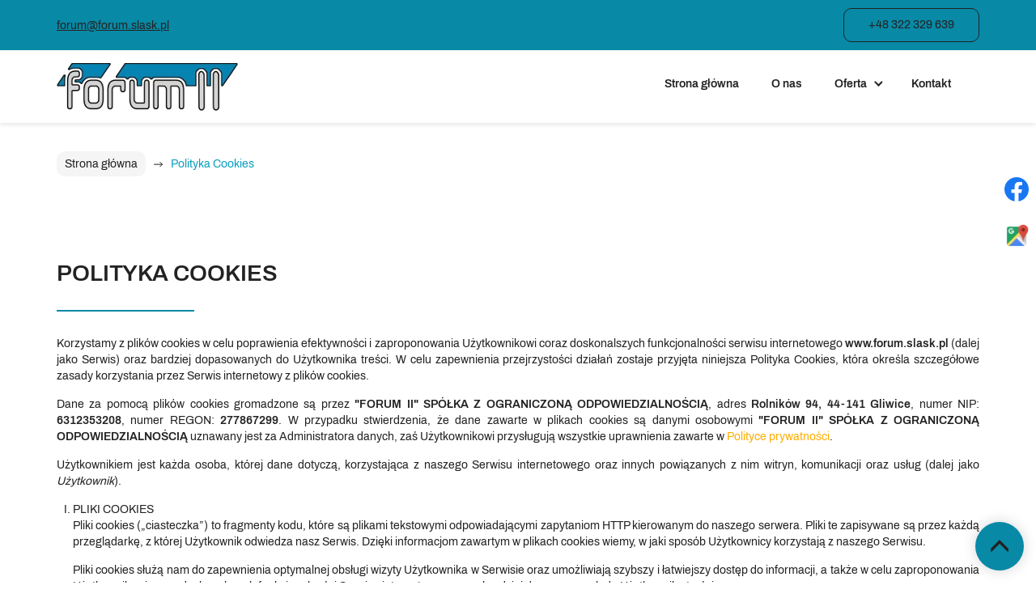

--- FILE ---
content_type: text/html; charset=utf-8
request_url: https://forum.slask.pl/polityka-cookies
body_size: 8878
content:
<!DOCTYPE html>
<html lang="pl-PL" itemscope itemtype="https://schema.org/WebPage">
<head>
<meta http-equiv="X-UA-Compatible" content="IE=edge">
<meta name="viewport" content="width=device-width, initial-scale=1">
<meta name="SKYPE_TOOLBAR" content="SKYPE_TOOLBAR_PARSER_COMPATIBLE">
<meta charset="utf-8">
	<meta name="robots" content="noindex, follow">
	<meta name="twitter:card" content="summary">
	<meta name="twitter:title" content="Hurtownia płyt i akcesoriów meblowych Forum II – Gliwice">
	<meta name="twitter:description" content="Zapraszamy do współpracy z hurtownią płyt i akcesoriów meblowych Forum II z Gliwic. W naszej ofercie znajdziesz wysokojakościowe płyty, blaty czy fronty.">
	<meta name="twitter:image" content="https://forum.slask.pl/images/design/logo.webp">
	<meta property="og:title" content="Hurtownia płyt i akcesoriów meblowych Forum II – Gliwice">
	<meta property="og:type" content="website">
	<meta property="og:image" content="https://forum.slask.pl/images/design/logo.webp">
	<meta property="og:url" content="https://forum.slask.pl">
	<meta property="og:description" content="Zapraszamy do współpracy z hurtownią płyt i akcesoriów meblowych Forum II z Gliwic. W naszej ofercie znajdziesz wysokojakościowe płyty, blaty czy fronty.">
	<meta property="og:sitename" content=" Siedziba  FORUM II sp. z o.o.">
	<title>Polityka Cookies</title>
	<link href="/images/design/favicon.ico" rel="icon" type="image/vnd.microsoft.icon">
	<style>.block1187 .pathwayicon, .block1187 .breadcrumbs span:not(:first-of-type) { position: relative; }.block1187 .pathwayicon span { position: absolute; visibility: hidden; }</style>
	<style>.block1187 .breadcrumbs .divider {margin-left:10px;margin-right:10px;}.block1187 .breadcrumbs .active {}</style>
	
	
	
	
	
	
	
	<link rel="preload stylesheet" as="style" href="/cache/985afc386bf3cdcf58ef69d920367634.css" />
	<link rel="preload stylesheet" as="style" media="screen and (min-width: 768px)" href="/cache/desktop.css" />

</head>
      <body class="page  lang-pl" data-itemid="1018">
        <div id="wrapper">
            <div id="container">
                <header>
                                                    
			        <div class="block1179 mainmenu">

			
            <div class="col-xs-12">

								                <div class="inner row">
																										<div class="section1179 display-section" data-position="header-glowna-sekcja" data-sid="1179" data-parent="1"><div class="clearfix"></div>
			        <div class="block1214 header"  id="section-header" >

			
            <div class="col-xs-12">

								                <div class="inner row text-right">
																										<div class="section1214 section-header-j" data-position="header-j-sekcja" data-sid="1214" data-parent="1"><div class="clearfix"></div>
			        <div class="block1216 ">

			
            <div class="col-xs-12">

								                <div class="inner row">
																								                    <div class="center" data-center="1">
												<div class="section1216 display-section" data-position="header-j-sekcja-wew-gora" data-sid="1216" data-parent="1"><div class="clearfix"></div><div class="center">
			        <div class="block1219  align-center-xs align-left-sm align-left-md align-left-lg align-left-xl">

			
            <div class="col-xs-12">

								                <div class="inner text-center-md text-center-sm text-center-xs">
																										
	<div class="row"><div class="col-md-6 margin-bottom-xs text-left margin-bottom-sm"><p><joomla-hidden-mail  is-link="1" is-email="1" first="Zm9ydW0=" last="Zm9ydW0uc2xhc2sucGw=" text="Zm9ydW1AZm9ydW0uc2xhc2sucGw=" base="" >Ten adres pocztowy jest chroniony przed spamowaniem. Aby go zobaczyć, konieczne jest włączenie w przeglądarce obsługi JavaScript.</joomla-hidden-mail></p></div><div class="col-md-6 text-right"><p><a class="btn btn-default" href="tel:+48322329639">+48 322 329 639</a></p></div></div>
																		                    </div>
																				                    <div class="clearfix"></div>
                </div>
			            </div>
			</div><div class="clearfix"></div></div>						<div class="clearfix"></div></div>												                    </div>
																				                    <div class="clearfix"></div>
                </div>
			            </div>
			
			        <div class="block1215 ">

			
            <div class="col-xs-12">

								                <div class="inner row">
																								                    <div class="center" data-center="1">
												<div class="section1215 display-section" data-position="header-j-sekcja-wew-dol" data-sid="1215" data-parent="1"><div class="clearfix"></div><div class="center">
			        <div class="block1217 ">

			
            <div class="col-xs-12 col-lg-3 hidden-xs hidden-sm hidden-md">

								                <div class="inner text-left">
																										
<a href="https://forum.slask.pl/" class="logo" >
    <img src="/images/design/logo.webp" alt="Forum II logo">
</a>																		                    </div>
																				                    <div class="clearfix"></div>
                </div>
			            </div>
			</div><div class="center">
			        <div class="block1218 menu-header-1 mainmenu align-right align-center-xs align-center-sm align-center-md align-right-lg align-right-xl">

			
            <div class="col-xs-12 col-lg-9">

								                <div class="inner">
																										    <nav class="navbar navbar-default navbar-custom">
        <div class="navbar-header">
            <div class="visible-md visible-sm visible-xs">
<a href="https://forum.slask.pl/" class="logo" >
    <img src="/images/design/logo.webp" alt="Forum II logo">
</a></div>            <button type="button" class="navbar-toggle collapsed" id="navbar-toggle-1218">
                <span class="icon-bar"></span>
                <span class="icon-bar"></span>
                <span class="icon-bar"></span>
            </button>
        </div>
        <div class="navbar-collapse collapse" id="navbar-collapse-1218">
            <ul class="nav navbar-nav menu">
<li class="item-101"><a href="/" >Strona główna</a>
</li><li class="item-565"><a href="/o-nas" >O nas</a>
</li><li class="item-851 dropdown parent"><a href="/oferta" >Oferta</a>
            <a class="dropdown-toggle" href="#" data-toggle="dropdown" role="button" aria-haspopup="true" aria-expanded="false"> <span class="caret"></span></a><ul class="dropdown-menu"><li class="item-857 parent"><a href="/oferta/plyty-meblowe" >Płyty meblowe</a>
</li><li class="item-867 parent"><a href="/oferta/blaty-robocze" >Blaty robocze</a>
</li><li class="item-868 parent"><a href="/oferta/fronty-meblowe" >Fronty meblowe</a>
</li><li class="item-1123"><a href="/oferta/systemy-drzwi-przesuwnych" >Systemy drzwi przesuwnych</a>
</li><li class="item-1124"><a href="/oferta/inne" >Inne</a>
</li></ul></li><li class="item-567"><a href="/kontakt" >Kontakt</a>
</li></ul>
</div>
</nav>
																		                    </div>
																				                    <div class="clearfix"></div>
                </div>
			            </div>
			</div><div class="clearfix"></div></div>						<div class="clearfix"></div></div>												                    </div>
																				                    <div class="clearfix"></div>
                </div>
			            </div>
			<div class="clearfix"></div></div>																		                    </div>
																				                    <div class="clearfix"></div>
                </div>
			            </div>
			<div class="clearfix"></div></div>																		                    </div>
																				                    <div class="clearfix"></div>
                </div>
			            </div>
			
                <div class="clearfix"></div>                </header>
                <div id="main">
                    <div>                    <div id="system-message-container">
	</div>


                                        
			        <div class="block1180 ">

			
            <div class="col-xs-12">

								                <div class="inner row">
																										<div class="section1180 display-section" data-position="breadcrumbs-glowna-sekcja" data-sid="1180" data-parent="1"><div class="clearfix"></div>
			        <div class="block1186 "  id="section-breadcrumbs" >

			
            <div class="col-xs-12">

								                <div class="inner row">
																								                    <div class="center" data-center="1">
												<div class="section1186 section-breadcrumbs-a" data-position="breadcrumbs-a-sekcja" data-sid="1186" data-parent="1"><div class="clearfix"></div><div class="center">
			        <div class="block1187 ">

			
            <div class="col-xs-12">

								                <div class="inner">
																										
<div class="breadcrumbs " itemscope itemtype="https://schema.org/BreadcrumbList">
    
    <span itemprop="itemListElement" itemscope itemtype="https://schema.org/ListItem"><a itemprop="item" href="/" class="pathwayicon">Strona główna<span itemprop="name">Strona główna</span></a><meta itemprop="position" content="1" /></span><span class="divider"><img src="https://forum.slask.pl/images/design/icon-breadcrumbs.webp" alt="separator"></span><span class="breadcrumbs_last" itemprop="name">Polityka Cookies</span></div>
																		                    </div>
																				                    <div class="clearfix"></div>
                </div>
			            </div>
			</div><div class="clearfix"></div></div>						<div class="clearfix"></div></div>												                    </div>
																				                    <div class="clearfix"></div>
                </div>
			            </div>
			<div class="clearfix"></div></div>																		                    </div>
																				                    <div class="clearfix"></div>
                </div>
			            </div>
			
<div class="center" data-center="1">                      <div id="content" class="col-xs-12">
                                                  <article><div class="row"><div class="col-md-12" id="boxx"><h1 style="text-align: left;">POLITYKA COOKIES</h1>
<p style="text-align: justify;">Korzystamy z&nbsp;plików cookies w&nbsp;celu poprawienia efektywności i&nbsp;zaproponowania Użytkownikowi coraz doskonalszych funkcjonalności serwisu internetowego <strong>www.forum.slask.pl</strong> (dalej jako Serwis) oraz&nbsp;bardziej dopasowanych do&nbsp;Użytkownika treści. W&nbsp;celu zapewnienia przejrzystości działań zostaje przyjęta niniejsza Polityka Cookies, która określa szczegółowe zasady korzystania przez Serwis internetowy z&nbsp;plików cookies.</p>
<p style="text-align: justify;">Dane za&nbsp;pomocą plików cookies gromadzone są przez <strong>"FORUM II" SPÓŁKA Z&nbsp;OGRANICZONĄ ODPOWIEDZIALNOŚCIĄ</strong>, adres <strong>Rolników 94, 44-141</strong> <strong>Gliwice</strong>, numer NIP: <strong>6312353208</strong>, numer REGON: <strong>277867299</strong>. W&nbsp;przypadku stwierdzenia, że dane zawarte w&nbsp;plikach cookies są danymi osobowymi <strong>"FORUM II" SPÓŁKA Z&nbsp;OGRANICZONĄ ODPOWIEDZIALNOŚCIĄ</strong> uznawany jest za&nbsp;Administratora danych, zaś&nbsp;Użytkownikowi przysługują wszystkie uprawnienia zawarte w&nbsp;<a href="/polityka-prywatnosci" target="_blank" rel="noopener noreferrer">Polityce prywatności</a>.</p>
<p style="text-align: justify;">Użytkownikiem jest każda osoba, której dane dotyczą, korzystająca z&nbsp;naszego Serwisu internetowego oraz&nbsp;innych powiązanych z&nbsp;nim witryn, komunikacji oraz&nbsp;usług (dalej jako <i>Użytkownik</i>).</p>
<ol style="list-style-type: upper-roman;">
<li style="text-align: justify;">PLIKI COOKIES
<p>Pliki cookies („ciasteczka”) to&nbsp;fragmenty kodu, które są plikami tekstowymi odpowiadającymi zapytaniom HTTP kierowanym do&nbsp;naszego serwera. Pliki te zapisywane są przez każdą przeglądarkę, z&nbsp;której Użytkownik odwiedza nasz&nbsp;Serwis. Dzięki informacjom zawartym w&nbsp;plikach cookies wiemy, w&nbsp;jaki sposób Użytkownicy korzystają z&nbsp;naszego Serwisu.</p>
<p>Pliki cookies służą nam do&nbsp;zapewnienia optymalnej obsługi wizyty Użytkownika w&nbsp;Serwisie oraz&nbsp;umożliwiają szybszy i&nbsp;łatwiejszy dostęp do&nbsp;informacji, a&nbsp;także w&nbsp;celu zaproponowania Użytkownikowi coraz doskonalszych funkcjonalności Serwisu internetowego oraz&nbsp;bardziej dopasowanych do&nbsp;Użytkownika treści.</p>
<p>Przechowywana informacja lub&nbsp;uzyskiwanie do&nbsp;niej dostępu nie&nbsp;powoduje zmian konfiguracyjnych w&nbsp;urządzeniu Użytkownika i&nbsp;oprogramowaniu na&nbsp;nim zainstalowanym.</p>
<p>Informacje zawarte w&nbsp;plikach cookies uznawane są za&nbsp;dane osobowe jedynie w&nbsp;powiązaniu z&nbsp;innymi danymi osobowymi dostępnymi na&nbsp;temat danego Użytkownika. My&nbsp;za&nbsp;pomocą plików cookies staramy&nbsp;się zbierać o&nbsp;Użytkowniku jedynie anonimowe dane, służące do&nbsp;wygody korzystania z&nbsp;portalu oraz&nbsp;minimalizacji uciążliwości reklam.</p>
</li>
<li style="text-align: justify;">RODZAJE I&nbsp;CELE KORZYSTANIA Z&nbsp;PLIKÓW COOKIES
<p>Korzystamy z&nbsp;plików cookies i&nbsp;innych podobnych technologii w&nbsp;celu rozpoznawania Użytkownika podczas jego&nbsp;wizyt w&nbsp;naszym Serwisie, zapamiętywania jego&nbsp;preferencji oraz&nbsp;wyświetlania mu odpowiednich, dostosowanych do&nbsp;niego treści. Dzięki plikom cookies interakcje Użytkownika z&nbsp;nami są szybsze i&nbsp;bardziej skuteczne. Ponadto pliki cookies umożliwiają nam prezentowanie Użytkownikowi dopasowanych do&nbsp;niego treści, bez&nbsp;konieczności przeprowadzania ankiet.</p>
<p>W Serwisie wykorzystywane są dwa rodzaje plików cookies:</p>
<ul>
<li>Cookies sesyjne – są to&nbsp;pliki tymczasowe, które pozostają na&nbsp;urządzeniu Użytkownika aż do&nbsp;opuszczenia przez niego Serwisu lub&nbsp;wyłączenia przeglądarki internetowej. W&nbsp;takim przypadku informacje zapisane w&nbsp;plikach cookies sesyjnych są automatycznie usuwane.</li>
<li>Cookies stałe (permanentne) – są to&nbsp;pliki, które pozostają na&nbsp;urządzeniu Użytkownika przez określony w&nbsp;parametrach plików cookies okres lub&nbsp;do&nbsp;momentu ich&nbsp;ręcznego usunięcia.</li>
</ul>
<p>W obszarze Serwisu wykorzystywane są również inne dostępne technologie, pozwalające na&nbsp;zapisywanie informacji w&nbsp;przeglądarce w&nbsp;odpowiednich magazynach danych (Session Storage, Local Storage), a&nbsp;także umieszczane są w&nbsp;fragmenty kodów narzędzi analitycznych dostarczanych przez innych dostawców, które umożliwiają zapisanie plików cookies w&nbsp;domenach tych usług.</p>
<p>Poniżej opisane zostały poszczególne kategorie cookies, które są wykorzystywane w&nbsp;naszym Serwisie:</p>
<p><strong>Cookies techniczne</strong>&nbsp;– są niezbędne, aby strona Serwisu mogła działać prawidłowo. Odnoszą&nbsp;się one&nbsp;do&nbsp;funkcjonalności naszych witryn internetowych i&nbsp;pozwalają nam ulepszyć usługi, które oferujemy za&nbsp;pośrednictwem naszych witryn internetowych, na&nbsp;przykład poprzez&nbsp;umożliwienie przenoszenia informacji między stronami naszej witryny internetowej, aby uniknąć konieczności ponownego wprowadzania informacji, lub&nbsp;rozpoznając preferencje Użytkownika po&nbsp;powrocie na&nbsp;stronę naszego Serwisu.</p>
<p>Wykorzystujemy je w&nbsp;celu:</p>
<ul>
<li>zapewnienia bezpieczeństwa;</li>
<li>utrzymania sesji, kiedy Użytkownik odwiedza i&nbsp;loguje&nbsp;się do&nbsp;swojego konta klienta;</li>
<li>zapewnienia odpowiedniego wyświetlanie strony – w&nbsp;zależności od&nbsp;tego, z&nbsp;jakiego urządzenia korzysta Użytkownik;</li>
<li>dostosowywania naszych usług do&nbsp;wyborów&nbsp;Użytkownika;</li>
<li>zapamiętania, czy&nbsp;Użytkownik wyraża zgodę na&nbsp;wyświetlanie niektórych treści.</li>
</ul>
<p><strong>Cookies analityczne</strong>&nbsp;– pozwalają nam rozpoznać i&nbsp;policzyć liczbę Użytkowników odwiedzających nasz&nbsp;Serwis, zobaczyć, w&nbsp;jaki sposób odwiedzający poruszają&nbsp;się po&nbsp;Serwisie, gdy z&nbsp;niego korzystają oraz&nbsp;rejestrować, które treści przeglądają i&nbsp;którymi są zainteresowani. Pomaga nam to&nbsp;określić, jak często strony i&nbsp;reklamy są odwiedzane oraz&nbsp;które obszary naszego Serwisu są najpopularniejsze. Umożliwia nam to&nbsp;ulepszanie oferowanych usług, sprawiając że nasi Użytkownicy znajdują informacje, których szukają. Są one&nbsp;również niezbędne,&nbsp;aby&nbsp;rozliczać&nbsp;się z&nbsp;naszymi Zaufanymi Partnerami, mierzyć efektywność naszych działań marketingowych bez&nbsp;identyfikacji danych osobowych.</p>
<p>Wykorzystujemy je w&nbsp;celu:</p>
<ul>
<li>badania statystyk dotyczących ruchu na&nbsp;stronie oraz&nbsp;sprawdzania źródła ruchu (kierunki przekierowania);</li>
&nbsp;
<li>wykrywania różnego rodzaju nadużyć np. sztuczny ruch internetowy (boty), ataki ddos;</li>
&nbsp;
<li>ograniczenia niepożądanych działań marketingowych;</li>
&nbsp;
<li>mierzenia &nbsp;skuteczności akcji marketingowych prowadzonych na&nbsp;rzecz Serwisu, np. w&nbsp;sieci reklamowej Google, w&nbsp;programach partnerskich, na&nbsp;zewnętrznych stronach internetowych;</li>
&nbsp;
<li>rozliczania&nbsp;się z&nbsp;Zaufanymi Partnerami za&nbsp;usługi reklamowe w&nbsp;oparciu o&nbsp;aktywność użytkownika &nbsp;np. kliknięcia.</li>
&nbsp;</ul>
<p>Cookies marketingowe&nbsp;– są używane, gdy Użytkownik wyrazi na&nbsp;to&nbsp;zgodę i&nbsp;tylko&nbsp;wtedy gdy zastosowane przez nasz&nbsp;Serwis funkcjonalności oraz&nbsp;formy reklamy tego wymagają.</p>
<p>Wykorzystujemy je w&nbsp;celu:</p>
<ul>
<li>wyświetlania reklam, które są istotne i&nbsp;interesujące dla konkretnego użytkownika. Dotyczą profilowania reklam &nbsp;wyświetlanych zarówno na&nbsp;zewnętrznych serwisach internetowych, jak i&nbsp;na&nbsp;stronie naszego Serwisu, stosownie do&nbsp;preferencji użytkowników w&nbsp;zakresie wyboru towarów, na&nbsp;podstawie danych posiadanych przez Serwis, w&nbsp;tym zachowania użytkowników w&nbsp;Serwisie.&nbsp;</li>
</ul>
<p>Wchodząc na&nbsp;stronę Serwisu, Użytkownik może nie&nbsp;zgodzić&nbsp;się na&nbsp;korzystanie z&nbsp;plików cookies analitycznych i&nbsp;marketingowych. Wówczas nie&nbsp;będziemy mogli prowadzić szczegółowych statystyk oraz&nbsp;dostosowywać naszych reklam w&nbsp;oparciu o&nbsp;informacje zebrane w&nbsp;naszym Serwisie. Nadal jednak będą wyświetlane reklamy o&nbsp;charakterze ogólnym zarówno na&nbsp;stronie Serwisu, jak i&nbsp;na&nbsp;innych serwisach internetowych.</p>
<p>Do emisji reklam w&nbsp;Internecie, a&nbsp;także w&nbsp;zakresie innych narzędzi takich jak Google reCAPTCHA (narzędzie do&nbsp;ochrony przed spamem), wykorzystujemy technologie dostarczane przez firmy Google i&nbsp;Meta (Facebook), dlatego zwróć uwagę, czy&nbsp;wyrażasz zgodę na&nbsp;stosowanie tych narzędzi, w&nbsp;tym profilowanie reklam w&nbsp;Internecie i&nbsp;na&nbsp;Facebooku. Możesz sprawdzić oraz&nbsp;zarządzać swoimi ustawieniami prywatności i&nbsp;bezpieczeństwa na&nbsp;koncie Google, korzystając z&nbsp;linku g.co/privacytools. Więcej informacji na&nbsp;temat polityki prywatności Google, technologii stosowanych przez Google oraz&nbsp;warunków korzystania z&nbsp;usług Google znajdziesz na&nbsp;stronie https://policies.google.com/privacy?hl=pl#infochoices. Informacje na&nbsp;temat zasad ochrony prywatności stosowanych przez firmę Meta (Facebook) oraz&nbsp;zarządzania ustawieniami prywatności są dostępne na&nbsp;stronie https://pl-pl.facebook.com/privacy/explanation/.</p>
<p>Bardziej szczegółowe informacje o&nbsp;używanych przez nas plikach cookie, czasie przechowywania oraz&nbsp;aktualnej liście zewnętrznych firm, z&nbsp;których usług korzystamy lub&nbsp;których technologie umieszczamy w&nbsp;naszym Serwisie, znajdziesz w&nbsp;<a href="/tabela-cookies" target="_blank" rel="noopener noreferrer">Tabeli Cookies</a>.</p>
</li>
<li style="text-align: justify;">WYŁĄCZENIE OBSŁUGI PLIKÓW COOKIES
<p>Przeglądarki internetowe domyślnie dopuszczają przechowywanie plików cookies. Jeśli Użytkownik nie&nbsp;chce otrzymywać plików cookies, może zmienić ustawienia swojej przeglądarki na&nbsp;komputerze lub&nbsp;innym urządzeniu, z&nbsp;którego korzysta w&nbsp;celu dostępu do&nbsp;naszego Serwisu. Dalsze korzystanie przez Użytkownika z&nbsp;naszego Serwisu bez&nbsp;zmiany ustawień oznacza, że Użytkownik zgadza&nbsp;się na&nbsp;otrzymywanie plików cookies technicznych w&nbsp;naszym Serwisie, które jak wskazaliśmy są dla nas niezbędne do&nbsp;prawidłowego funkcjonowania strony Serwisu.</p>
<p>Większość przeglądarek internetowych posiada funkcję, która pozwala Użytkownikowi przeglądać i&nbsp;usuwać pliki cookie, w&nbsp;tym pliki cookie w&nbsp;naszym serwisie. Jednakże podkreślić należy, że brak możliwości zapisywania lub&nbsp;odczytywania plików cookies przez stronę internetową naszego Serwisu może uniemożliwić pełne i&nbsp;poprawne korzystanie z&nbsp;naszego Serwisu.</p>
<p>Jeżeli Użytkownik używa różnych urządzeń do&nbsp;uzyskania dostępu do&nbsp;naszego Serwisu oraz&nbsp;jego&nbsp;przeglądania (np. komputera, smartfona, tabletu), powinien upewnić się, że każda przeglądarka na&nbsp;każdym urządzeniu dostosowana jest do&nbsp;preferencji związanych z&nbsp;plikami cookies.</p>
<p>Sposób wyłączenia obsługi plików cookies zależy od&nbsp;przeglądarki, z&nbsp;której Użytkownik korzysta. Poniżej wskazany został sposób, w&nbsp;jaki Użytkownik może wyłączyć obsługę plików cookies w&nbsp;przeglądarce Google Chrome, Firefox, Safari, Opera oraz&nbsp;Internet Explorer.</p>
<ol style="list-style-type: decimal;">
<li><strong>Wyłączenie obsługi plików cookies w&nbsp;przeglądarce Google Chrome</strong>
<ol style="list-style-type: decimal;">
<li>W prawy górnym rogu przy pasku adresu przeglądarki Google Chrome wybierz trzy kropki pionowe.</li>
<li>W sekcji <i>Prywatność bezpieczeństwo</i> kliknij przycisk <i>Treść</i>.</li>
<li>W sekcji <i>Pliki cookies i&nbsp;dane stron</i> możesz zmienić następujące ustawienia plików cookies:
<ul>
<li><i>Blokuj wszystkie pliki cookies</i></li>
<li><i>Blokuj pliki cookies innych firm </i></li>
</ul>
</li>
</ol>
<p>Więcej informacji o&nbsp;ustawieniach przeglądarki Google Chrome:</p>
<a href="https://support.google.com/chrome/#topic=7438008" target="_blank" rel="noopener noreferrer">https://support.google.com/chrome/#topic=7438008</a></li>
<li><strong>Wyłączenie obsługi plików cookies w&nbsp;przeglądarce Firefox</strong>
<ol style="list-style-type: decimal;">
<li>W prawym górnym rogu okna przeglądarki Firefox kliknij <i>Otwórz menu</i> (trzy poziome kreski) i&nbsp;wybierz <i>Ustawienia</i>.</li>
<li>Następnie z&nbsp;sekcji <i>Prywatność i&nbsp;bezpieczeństwo</i> wybierz zakładkę ciasteczka i&nbsp;dane witryn.</li>
<li>Wybierz odpowiedni poziom bezpieczeństwa lub&nbsp;skonfiguruj własny wybierając które elementy i&nbsp;skrypty blokować - <i>ciasteczka</i>:
<ul>
<li><i>Wszystkie z&nbsp;zewnętrznych witryn</i></li>
<li><i>Wszystkie</i></li>
</ul>
</li>
</ol>
<p>Więcej informacji o&nbsp;ustawieniach przeglądarki Firefox:</p>
<a href="https://support.mozilla.org/pl/kb/W%C5%82%C4%85czanie%20i%20wy%C5%82%C4%85czanie%20obs%C5%82ugi%20ciasteczek" target="_blank" rel="noopener noreferrer">https://support.mozilla.org/pl/kb/W%C5%82%C4%85czanie%20i%20wy%C5%82%C4%85czanie%20obs%C5%82ugi%20ciasteczek </a></li>
<li><strong>Wyłączenie obsługi plików cookies w&nbsp;przeglądarce Safari </strong>
<p>Wybierz polecenie menu <i>Safari &gt; Preferencje</i>, kliknij w&nbsp;<i>Prywatność</i>, a&nbsp;następnie wykonaj dowolną z&nbsp;poniższych czynności:</p>
<ul>
<li><i>Blokuj wszystkie cookie</i></li>
<li><i>Zapobiegaj śledzeniu poza witryną</i></li>
</ul>
<p>Więcej informacji o&nbsp;ustawieniach przeglądarki Safari:</p>
<a href="https://support.apple.com/kb/PH19214?viewlocale=pl_PL&amp;locale=pl_PL" target="_blank" rel="noopener noreferrer">https://support.apple.com/kb/PH19214?viewlocale=pl_PL&amp;locale=pl_PL</a></li>
<li><strong>Wyłączenie obsługi plików cookies w&nbsp;przeglądarce Opera</strong>
<ol style="list-style-type: decimal;">
<li>W prawy górnym rogu przy pasku adresu przeglądarki Opera wybierz trzy linie poziome.</li>
<li>Kliknij przejdź do&nbsp;pełnych ustawień przeglądarki.</li>
<li>W sekcji <i>Prywatność bezpieczeństwo</i> kliknij przycisk <i>Ciasteczka i&nbsp;inne dane witryn</i>.</li>
<li>Możesz zmienić następujące ustawienia plików cookies:
<ul>
<li><i>Blokuj wszystkie pliki cookies</i></li>
<li><i>Blokuj pliki cookies innych firm</i></li>
</ul>
</li>
</ol>
<p>Więcej informacji o&nbsp;ustawieniach przeglądarki Opera:</p>
<a href="http://help.opera.com/Windows/12.10/pl/cookies.html" target="_blank" rel="noopener noreferrer">http://help.opera.com/Windows/12.10/pl/cookies.html </a></li>
<li><strong>Wyłączenie obsługi plików cookies w&nbsp;przeglądarce Edge</strong>
<ol style="list-style-type: decimal;">
<li>W prawy górnym rogu przy pasku adresu przeglądarki Edge wybierz trzy kropki poziome.</li>
<li>Kliknij <i>Ustawienia</i>.</li>
<li>W sekcji <i>Pliki cookie i&nbsp;uprawnienia witryn</i> kliknij <i>Zarządzaj plikami cookie i&nbsp;danymi witryn oraz&nbsp;usuwaj je</i>.</li>
<li>Możesz zmienić następujące ustawienia plików cookies:
<ul>
<li><i>Blokuj</i></li>
<li><i>Blokuj pliki cookies innych firm</i></li>
</ul>
</li>
</ol>
<p>Więcej informacji o&nbsp;ustawieniach przeglądarki Edge:</p>
<a href="https://support.microsoft.com/pl-pl/microsoft-edge" target="_blank" rel="noopener noreferrer">https://support.microsoft.com/pl-pl/microsoft-edge </a></li>
</ol>
</li>
<li>INFORMACJE KONTAKTOWE
<p style="text-align: justify;">W razie jakichkolwiek wątpliwości związanych z&nbsp;kwestiami niniejszej Polityki Cookies lub&nbsp;w&nbsp;celu uzyskania informacji dotyczących niniejszej Polityki Cookies Użytkownik może skontaktować&nbsp;się z&nbsp;Administratorem za&nbsp;pośrednictwem wiadomości e-mail <strong><joomla-hidden-mail  is-link="1" is-email="1" first="Zm9ydW0=" last="Zm9ydW0uc2xhc2sucGw=" text="Zm9ydW1AZm9ydW0uc2xhc2sucGw=" base="" >Ten adres pocztowy jest chroniony przed spamowaniem. Aby go zobaczyć, konieczne jest włączenie w przeglądarce obsługi JavaScript.</joomla-hidden-mail></strong> oraz&nbsp;drogą pocztową na&nbsp;adres Administratora.</p>
</li>
</ol></div></div></article>
                          <div class="clearfix"></div>
                                              </div>
                      </div><div class="clearfix"></div></div>                </div>
                <footer>
                                        
			        <div class="block104  align-center fixed">

			
            <div class="col-md-1 col-lg-1">

								                <div class="inner text-center">
																										
	<div class="gotoup  row"><div class="col-md-12 glyphicon glyphicon-menu-up fixed-up"></div></div>
																		                    </div>
																				                    <div class="clearfix"></div>
                </div>
			            </div>
			
			        <div class="block1113 ">

			
            <div class="col-xs-12">

								                <div class="inner row">
																										
<div id="socialicons1113" class="social-icons-container">
	<ul class="social-icons">
		<li><a class="csocial-link" href="https://pl-pl.facebook.com/FORUMII/"  target="_blank" rel="nofollow"><img src="https://forum.slask.pl/media/mod_socialicons/img/icon-facebook.svg" alt="facebook"></a></li><li><a class="csocial-link" href="https://www.google.com/maps/place/Forum+II/@50.2487434,18.6696526,15z/data=!4m6!3m5!1s0x471136cc1418668b:0xe9e0f3923c95a1e5!8m2!3d50.2487434!4d18.6696526!16s%2Fg%2F1tfbm0t9" target="_blank"><img src="https://forum.slask.pl/images/design/gmap.webp" alt="GMB"></a></li>	</ul>
</div>
																		                    </div>
																				                    <div class="clearfix"></div>
                </div>
			            </div>
			
			        <div class="block1181 mainmenu">

			
            <div class="col-xs-12">

								                <div class="inner row">
																										<div class="section1181 display-section" data-position="footer-glowna-sekcja" data-sid="1181" data-parent="1"><div class="clearfix"></div>
			        <div class="block1274 "  id="section-footer" >

			
            <div class="col-xs-12">

								                <div class="inner row">
																										<div class="section1274 section-footer-u" data-position="footer-u-sekcja" data-sid="1274" data-parent="1"><div class="clearfix"></div>
			        <div class="block1273 menu-header-1 align-center align-center-xs align-center-sm align-center-md align-center-lg align-center-xl">

			
            <div class="col-xs-12">

								                <div class="inner text-center text-center-xl text-center-lg text-center-md text-center-sm text-center-xs">
																								                    <div class="center">
												<div class="navbar-custom">
<ul class="nav nav-pills menu">
<li class="item-101"><a href="/" >Strona główna</a>
</li><li class="item-565"><a href="/o-nas" >O nas</a>
</li><li class="item-851 parent"><a href="/oferta" >Oferta</a>
</li><li class="item-567"><a href="/kontakt" >Kontakt</a>
</li></ul>
</div>
						<div class="clearfix"></div></div>												                    </div>
																				                    <div class="clearfix"></div>
                </div>
			            </div>
			
			        <div class="block1275 ">

			
            <div class="col-xs-12">

								                <div class="inner row">
																								                    <div class="center" data-center="1">
												<div class="section1275 display-section" data-position="footer-u-sekcja-wew-dol" data-sid="1275" data-parent="1"><div class="clearfix"></div><div class="center">
			        <div class="block1276 ">

			
            <div class="col-xs-12">

								                <div class="inner text-center-xl text-center-lg text-center-md text-center-sm text-center-xs">
																										
	<div class="row"><div class="col-md-4"><p class="maly-naglowek"><span>Adres:</span></p>
<p class="maly-naglowek"><span>U</span><span>l. Rolników 94.&nbsp;</span><span>&nbsp;Gliwice&nbsp;44-141,&nbsp;</span><span>Woj. śląskie</span></p></div><div class="col-md-4"><p class="maly-naglowek">Telefon:</p>
<p class="maly-naglowek"><a href="tel:+48322329639">+48 322 329 639</a></p></div><div class="col-md-4"><p class="maly-naglowek">E-mail:</p>
<p class="maly-naglowek"><span id="cloak1e598b2fcd2c071c8522e5063871db46"><joomla-hidden-mail  is-link="1" is-email="1" first="Zm9ydW0=" last="Zm9ydW0uc2xhc2sucGw=" text="Zm9ydW1AZm9ydW0uc2xhc2sucGw=" base="" >Ten adres pocztowy jest chroniony przed spamowaniem. Aby go zobaczyć, konieczne jest włączenie w przeglądarce obsługi JavaScript.</joomla-hidden-mail></span></p></div></div><div class="row"><div class="col-md-12"><hr></div></div><div class="row"><div class="col-md-12"><p class="text-stylel1z9dl5s">Bądź na bieżąco: <a class="text-stylekqm2ndpf" href="https://pl-pl.facebook.com/FORUMII/">Facebook</a></p></div></div><div class="row"><div class="col-md-12"><p class="text-stylekqktn9gj"><a class="text-stylekqktn9gj" href="/polityka-prywatnosci" target="_blank" rel="noopener noreferrer">Polityka prywatności</a> <a class="text-stylekqktn9gj" href="/polityka-cookies" target="_blank" rel="noopener noreferrer">Polityka Cookies</a>Wszelkie prawa zastrzeżone © 2024 <a class="text-stylekqm2ndpf" href="https://wenet.pl/" target="_blank" rel="nofollow noopener noreferrer">WeNet</a></p></div></div>
																		                    </div>
																				                    <div class="clearfix"></div>
                </div>
			            </div>
			</div><div class="clearfix"></div></div>						<div class="clearfix"></div></div>												                    </div>
																				                    <div class="clearfix"></div>
                </div>
			            </div>
			<div class="clearfix"></div></div>																		                    </div>
																				                    <div class="clearfix"></div>
                </div>
			            </div>
			<div class="clearfix"></div></div>																		                    </div>
																				                    <div class="clearfix"></div>
                </div>
			            </div>
			
                    <div class="clearfix"></div><div class="clearfix"></div>                </footer>
            </div>
        </div>
      
<span itemscope itemtype="https://schema.org/LocalBusiness">
<span itemprop="address" itemscope itemtype="https://schema.org/PostalAddress">
<meta itemprop="streetAddress" content="Rolników 94"/>
<meta itemprop="addressLocality" content="Gliwice"/>
<meta itemprop="postalCode" content="44-141"/>
</span>
<span itemprop="geo" itemscope itemtype="https://schema.org/GeoCoordinates">
<meta itemprop="latitude" content="50.2487434" />
<meta itemprop="longitude" content="18.6696526" />
</span>
<meta itemprop="telephone" content="322329639"/>
<meta itemprop="openingHours" content="Poniedziałek: 9:00 - 17:00"/>
<meta itemprop="openingHours" content="Wtorek - Piątek: 8:00 - 16:00"/>
<meta itemprop="name" content=" Siedziba  FORUM II sp. z o.o."/>
<meta itemprop="image" content="https://forum.slask.pl/images/design/logo.webp" />
<span itemprop="location" itemscope itemtype="https://schema.org/Place">
<meta itemprop="logo" content="https://forum.slask.pl/images/design/logo.webp" />
<link itemprop="url" href="https://forum.slask.pl" />
<link itemprop="hasMap" href="https://goo.gl/maps/A5tsvS372kMgrxJf9">
</span>
</span>
  <script src="/media/vendor/jquery/js/jquery.min.js?3.7.1"></script><script src="/media/legacy/js/jquery-noconflict.min.js?647005fc12b79b3ca2bb30c059899d5994e3e34d"></script><script src="https://forum.slask.pl/cache/985afc386bf3cdcf58ef69d920367634.js" ></script><script type="application/json" class="joomla-script-options new">{"joomla.jtext":{"RLTA_BUTTON_SCROLL_LEFT":"Scroll buttons to the left","RLTA_BUTTON_SCROLL_RIGHT":"Scroll buttons to the right"},"system.paths":{"root":"","rootFull":"https:\/\/forum.slask.pl\/","base":"","baseFull":"https:\/\/forum.slask.pl\/"},"csrf.token":"4d1c763ef07985d5ffd0cdb0687809c7"}</script><script src="/media/system/js/core.min.js?ee06c8994b37d13d4ad21c573bbffeeb9465c0e2"></script><script src="/media/vendor/webcomponentsjs/js/webcomponents-bundle.min.js?2.8.0" nomodule defer></script><script src="/media/system/js/joomla-hidden-mail-es5.min.js?b2c8377606bb898b64d21e2d06c6bb925371b9c3" nomodule defer></script><script src="/media/system/js/joomla-hidden-mail.min.js?065992337609bf436e2fedbcbdc3de1406158b97" type="module"></script></body>
</html>

--- FILE ---
content_type: text/css
request_url: https://forum.slask.pl/cache/desktop.css
body_size: 1964
content:
.block326 > div > div.inner {position: relative;}.block326 strong {font-weight:normal}.body-xs .block326 strong {font-weight:normal}.body-sm .block326 strong {font-weight:normal}.body-md .block326 strong {font-weight:normal}.body-lg .block326 strong {font-weight:normal}.body-xl .block326 strong {font-weight:normal}.block326 > div > div.inner .slider-tekst p {padding-left: 15px!important;}.block326 > div > div.inner .slick-dots li { transform: rotate(0deg) !important;}.body-sm .block326 > div > div.inner  .description { margin-left: 50px;}.body-md .block326 > div > div.inner  .description { margin-left: 50px;}.body-lg .block326 > div > div.inner  .description { margin-left: 50px;}
.block326 .slick-dots li button {width:30px;}.block326 .slider .slick-dots li {width:30px;}.block326 .slider .slick-dots li button::before {width:30px;height:30px;background:rgba(221, 221, 221, 1);height:6px;border-radius: 0;opacity: 1}.block326 .slider .slick-dots li:hover::before {opacity: 1}.block326 .slider .slick-dots li {margin: 0 10px;}.slick-next:before { content: unset; }.slick-prev:before { content: unset; }.block326 .slider .slick-prev,.block326 .slider:hover .slick-prev{background:url(https://forum.slask.pl/images/design/arrow-left.webp) 0 50% no-repeat; left: 0; z-index: 999; width: 60px; height: 120px;}.block326 .slider .slick-next,.block326 .slider:hover .slick-next{background:url(https://forum.slask.pl/images/design/arrow-right.webp) 100% 50% no-repeat; right: 0; z-index: 999; width: 60px; height: 120px;}.block326 .slider .slick-dots{top:auto}.body-xl .block326 .slider .slick-dots {margin-bottom:-30px;}.body-lg .block326 .slider .slick-dots {margin-bottom:-30px;}.body-md .block326 .slider .slick-dots {margin-bottom:-30px;}.body-sm .block326 .slider .slick-dots {margin-bottom:-20px;}.body-xs .block326 .slider .slick-dots {margin-bottom:-20px;}.block326 .slider .jquery-background-video-wrapper {height:500px;}.block326 .slider button.slick-prev{left: 0}.block326 .slider button.slick-next{right: 0}.block326 .slider .slick-slide .slideimage {max-width:1920px;width:1920px; position: relative;}.block326 .slider.slide-fade .slick-slide .slideimage {left: 50%; margin: 0 0 0 -960px;}.mute, .jquery-background-video-pauseplay {display: none;}.slider .slide39 .description .text {background:rgba(255,255,255,0.95);border:0 none;border-radius: 0;/*Użyj narzędzia z https://www.cssmatic.com/box-shadow i wklej wygenerowany kod CSS*/}.slider .slide39 .description .text {border:0 none;border-radius:20px;/*Użyj narzędzia z https://www.cssmatic.com/box-shadow i wklej wygenerowany kod CSS*/padding-top:30px;padding-right:30px;padding-bottom:30px;padding-left:30px;}.slider .slide39 .btn { z-index: 9999; }.slider .slide39  .btn::after, .slider .slide39  a.btn::after, .slider .slide39  .btn::before { content: none; }.slider .slide39  a.btn.btn, .slider .slide39  button.btn, .slider .slide39  .btn, .slider .slide39  .rsform .btn[type=submit], .slider .slide39  .rsform .btn[type=reset], .slider .slide39  .btn:active{background:rgba(8, 137, 166, 1);border:1px solid rgba(255, 174, 0, 0);margin-top:30px;border-radius:10px;/*Użyj narzędzia z https://www.cssmatic.com/box-shadow i wklej wygenerowany kod CSS*/}.slider .slide39  a.btn.btn:hover, .slider .slide39  button.btn:hover, .slider .slide39  a.btn:focus, .slider .slide39  button.btn:focus, .slider .slide39  .btn:focus, .slider .slide39  .btn.hovered,.slider .slide39  .btn:hover {color:rgba(255, 255, 255, 1);background:rgba(34, 34, 34, 1);border:1px solid rgba(36, 36, 36, 0);border-radius:10px;/*Użyj narzędzia z https://www.cssmatic.com/box-shadow i wklej wygenerowany kod CSS*/}.slider .slide39  a.btn.btn, .slider .slide39  button.btn, .slider .slide39  .btn, .slider .slide39  .rsform .btn[type=submit], .slider .slide39  .rsform .btn[type=reset], .slider .slide39  .btn:active{margin-top:20px;/*Użyj narzędzia z https://www.cssmatic.com/box-shadow i wklej wygenerowany kod CSS*/}.slider .slide39  a.btn.btn:hover, .slider .slide39  button.btn:hover, .slider .slide39  a.btn:focus, .slider .slide39  button.btn:focus, .slider .slide39  .btn:focus, .slider .slide39  .btn.hovered,.slider .slide39  .btn:hover {/*Użyj narzędzia z https://www.cssmatic.com/box-shadow i wklej wygenerowany kod CSS*/}.slider .slide39 .description { width: 100%; }.slider .slide39 .description {font-family:archivo_semibold,Arial,Helvetica,sans-serif;font-size:16px;line-height:1.3;text-decoration: unset;}.slider .slide39 .description:hover {text-decoration: unset;}.body-xs .slider .slide39 .description {font-family:archivo_semibold,Arial,Helvetica,sans-serif;}.body-sm .slider .slide39 .description {font-family:archivo_semibold,Arial,Helvetica,sans-serif;}.body-md .slider .slide39 .description {font-family:archivo_semibold,Arial,Helvetica,sans-serif;}.body-lg .slider .slide39 .description {font-family:archivo_semibold,Arial,Helvetica,sans-serif;}.body-xl .slider .slide39 .description {font-family:archivo_semibold,Arial,Helvetica,sans-serif;}.slider .slide39 .description h3  {font-family:archivo_semibold,Arial,Helvetica,sans-serif;color:rgba(34, 34, 34, 1);margin-bottom:30px; line-height:1.1}.body-xs .slider .slide39 .description h3  {font-family:archivo_semibold,Arial,Helvetica,sans-serif;font-size:23px;color:rgba(34, 34, 34, 1);}.body-sm .slider .slide39 .description h3  {font-family:archivo_semibold,Arial,Helvetica,sans-serif;font-size:23px;color:rgba(34, 34, 34, 1);}.body-md .slider .slide39 .description h3  {font-family:archivo_semibold,Arial,Helvetica,sans-serif;font-size:25px;color:rgba(34, 34, 34, 1);}.body-lg .slider .slide39 .description h3  {font-family:archivo_semibold,Arial,Helvetica,sans-serif;font-size:28px;color:rgba(34, 34, 34, 1);}.body-xl .slider .slide39 .description h3  {font-family:archivo_semibold,Arial,Helvetica,sans-serif;font-size:28px;color:rgba(34, 34, 34, 1);}.slider .slide39 .description .heading3  {font-family:archivo_semibold,Arial,Helvetica,sans-serif;color:rgba(34, 34, 34, 1);margin-bottom:30px; line-height:1.1}.body-xs .slider .slide39 .description .heading3  {font-family:archivo_semibold,Arial,Helvetica,sans-serif;font-size:23px;color:rgba(34, 34, 34, 1);}.body-sm .slider .slide39 .description .heading3  {font-family:archivo_semibold,Arial,Helvetica,sans-serif;font-size:23px;color:rgba(34, 34, 34, 1);}.body-md .slider .slide39 .description .heading3  {font-family:archivo_semibold,Arial,Helvetica,sans-serif;font-size:25px;color:rgba(34, 34, 34, 1);}.body-lg .slider .slide39 .description .heading3  {font-family:archivo_semibold,Arial,Helvetica,sans-serif;font-size:28px;color:rgba(34, 34, 34, 1);}.body-xl .slider .slide39 .description .heading3  {font-family:archivo_semibold,Arial,Helvetica,sans-serif;font-size:28px;color:rgba(34, 34, 34, 1);}.slider .slide39 .description h3 {margin-bottom:20px;line-height:1.3;text-decoration: unset;}.slider .slide39 .description h3:hover {text-decoration: unset;}.slider .slide39 .description .heading3 {margin-bottom:20px;line-height:1.3;text-decoration: unset;}.slider .slide39 .description .heading3:hover {text-decoration: unset;}.slider .slide39 .description h4  {font-family:archivo_semibold,Arial,Helvetica,sans-serif;color:rgba(34, 34, 34, 1);margin-top:30px;margin-bottom:15px;line-height:1.1;}.body-xs .slider .slide39 .description h4  {font-family:archivo_semibold,Arial,Helvetica,sans-serif;font-size:20px;color:rgba(34, 34, 34, 1);}.body-sm .slider .slide39 .description h4  {font-family:archivo_semibold,Arial,Helvetica,sans-serif;font-size:20px;color:rgba(34, 34, 34, 1);}.body-md .slider .slide39 .description h4  {font-family:archivo_semibold,Arial,Helvetica,sans-serif;font-size:22px;color:rgba(34, 34, 34, 1);}.body-lg .slider .slide39 .description h4  {font-family:archivo_semibold,Arial,Helvetica,sans-serif;font-size:24px;color:rgba(34, 34, 34, 1);}.body-xl .slider .slide39 .description h4  {font-family:archivo_semibold,Arial,Helvetica,sans-serif;font-size:24px;color:rgba(34, 34, 34, 1);}.slider .slide39 .description .heading4  {font-family:archivo_semibold,Arial,Helvetica,sans-serif;color:rgba(34, 34, 34, 1);margin-top:30px;margin-bottom:15px;line-height:1.1;}.body-xs .slider .slide39 .description .heading4  {font-family:archivo_semibold,Arial,Helvetica,sans-serif;font-size:20px;color:rgba(34, 34, 34, 1);}.body-sm .slider .slide39 .description .heading4  {font-family:archivo_semibold,Arial,Helvetica,sans-serif;font-size:20px;color:rgba(34, 34, 34, 1);}.body-md .slider .slide39 .description .heading4  {font-family:archivo_semibold,Arial,Helvetica,sans-serif;font-size:22px;color:rgba(34, 34, 34, 1);}.body-lg .slider .slide39 .description .heading4  {font-family:archivo_semibold,Arial,Helvetica,sans-serif;font-size:24px;color:rgba(34, 34, 34, 1);}.body-xl .slider .slide39 .description .heading4  {font-family:archivo_semibold,Arial,Helvetica,sans-serif;font-size:24px;color:rgba(34, 34, 34, 1);}.slider .slide39 .description h4 {margin-bottom:1px;line-height:1.3;text-decoration: unset;}.slider .slide39 .description h4:hover {text-decoration: unset;}.slider .slide39 .description .heading4 {margin-bottom:1px;line-height:1.3;text-decoration: unset;}.slider .slide39 .description .heading4:hover {text-decoration: unset;}.slider .slide39 .description {position: absolute; top: 50%; transform: translateY(-50%);}.slider .slide36 .description .text {background:rgba(255,255,255,0.95);border:0 none;border-radius: 0;/*Użyj narzędzia z https://www.cssmatic.com/box-shadow i wklej wygenerowany kod CSS*/}.slider .slide36 .description .text {border:0 none;border-radius:20px;/*Użyj narzędzia z https://www.cssmatic.com/box-shadow i wklej wygenerowany kod CSS*/padding-top:30px;padding-right:30px;padding-bottom:30px;padding-left:30px;}.slider .slide36 .btn { z-index: 9999; }.slider .slide36  .btn::after, .slider .slide36  a.btn::after, .slider .slide36  .btn::before { content: none; }.slider .slide36  a.btn.btn, .slider .slide36  button.btn, .slider .slide36  .btn, .slider .slide36  .rsform .btn[type=submit], .slider .slide36  .rsform .btn[type=reset], .slider .slide36  .btn:active{background:rgba(8, 137, 166, 1);border:1px solid rgba(255, 174, 0, 0);margin-top:30px;border-radius:10px;/*Użyj narzędzia z https://www.cssmatic.com/box-shadow i wklej wygenerowany kod CSS*/}.slider .slide36  a.btn.btn:hover, .slider .slide36  button.btn:hover, .slider .slide36  a.btn:focus, .slider .slide36  button.btn:focus, .slider .slide36  .btn:focus, .slider .slide36  .btn.hovered,.slider .slide36  .btn:hover {color:rgba(255, 255, 255, 1);background:rgba(34, 34, 34, 1);border:1px solid rgba(36, 36, 36, 0);border-radius:10px;/*Użyj narzędzia z https://www.cssmatic.com/box-shadow i wklej wygenerowany kod CSS*/}.slider .slide36  a.btn.btn, .slider .slide36  button.btn, .slider .slide36  .btn, .slider .slide36  .rsform .btn[type=submit], .slider .slide36  .rsform .btn[type=reset], .slider .slide36  .btn:active{margin-top:20px;/*Użyj narzędzia z https://www.cssmatic.com/box-shadow i wklej wygenerowany kod CSS*/}.slider .slide36  a.btn.btn:hover, .slider .slide36  button.btn:hover, .slider .slide36  a.btn:focus, .slider .slide36  button.btn:focus, .slider .slide36  .btn:focus, .slider .slide36  .btn.hovered,.slider .slide36  .btn:hover {/*Użyj narzędzia z https://www.cssmatic.com/box-shadow i wklej wygenerowany kod CSS*/}.slider .slide36 .description { width: 100%; }.slider .slide36 .description {font-family:archivo_semibold,Arial,Helvetica,sans-serif;font-size:16px;line-height:1.3;text-decoration: unset;}.slider .slide36 .description:hover {text-decoration: unset;}.body-xs .slider .slide36 .description {font-family:archivo_semibold,Arial,Helvetica,sans-serif;}.body-sm .slider .slide36 .description {font-family:archivo_semibold,Arial,Helvetica,sans-serif;}.body-md .slider .slide36 .description {font-family:archivo_semibold,Arial,Helvetica,sans-serif;}.body-lg .slider .slide36 .description {font-family:archivo_semibold,Arial,Helvetica,sans-serif;}.body-xl .slider .slide36 .description {font-family:archivo_semibold,Arial,Helvetica,sans-serif;}.slider .slide36 .description h3  {font-family:archivo_semibold,Arial,Helvetica,sans-serif;color:rgba(34, 34, 34, 1);margin-bottom:30px; line-height:1.1}.body-xs .slider .slide36 .description h3  {font-family:archivo_semibold,Arial,Helvetica,sans-serif;font-size:23px;color:rgba(34, 34, 34, 1);}.body-sm .slider .slide36 .description h3  {font-family:archivo_semibold,Arial,Helvetica,sans-serif;font-size:23px;color:rgba(34, 34, 34, 1);}.body-md .slider .slide36 .description h3  {font-family:archivo_semibold,Arial,Helvetica,sans-serif;font-size:25px;color:rgba(34, 34, 34, 1);}.body-lg .slider .slide36 .description h3  {font-family:archivo_semibold,Arial,Helvetica,sans-serif;font-size:28px;color:rgba(34, 34, 34, 1);}.body-xl .slider .slide36 .description h3  {font-family:archivo_semibold,Arial,Helvetica,sans-serif;font-size:28px;color:rgba(34, 34, 34, 1);}.slider .slide36 .description .heading3  {font-family:archivo_semibold,Arial,Helvetica,sans-serif;color:rgba(34, 34, 34, 1);margin-bottom:30px; line-height:1.1}.body-xs .slider .slide36 .description .heading3  {font-family:archivo_semibold,Arial,Helvetica,sans-serif;font-size:23px;color:rgba(34, 34, 34, 1);}.body-sm .slider .slide36 .description .heading3  {font-family:archivo_semibold,Arial,Helvetica,sans-serif;font-size:23px;color:rgba(34, 34, 34, 1);}.body-md .slider .slide36 .description .heading3  {font-family:archivo_semibold,Arial,Helvetica,sans-serif;font-size:25px;color:rgba(34, 34, 34, 1);}.body-lg .slider .slide36 .description .heading3  {font-family:archivo_semibold,Arial,Helvetica,sans-serif;font-size:28px;color:rgba(34, 34, 34, 1);}.body-xl .slider .slide36 .description .heading3  {font-family:archivo_semibold,Arial,Helvetica,sans-serif;font-size:28px;color:rgba(34, 34, 34, 1);}.slider .slide36 .description h3 {margin-bottom:20px;line-height:1.3;text-decoration: unset;}.slider .slide36 .description h3:hover {text-decoration: unset;}.slider .slide36 .description .heading3 {margin-bottom:20px;line-height:1.3;text-decoration: unset;}.slider .slide36 .description .heading3:hover {text-decoration: unset;}.slider .slide36 .description h4  {font-family:archivo_semibold,Arial,Helvetica,sans-serif;color:rgba(34, 34, 34, 1);margin-top:30px;margin-bottom:15px;line-height:1.1;}.body-xs .slider .slide36 .description h4  {font-family:archivo_semibold,Arial,Helvetica,sans-serif;font-size:20px;color:rgba(34, 34, 34, 1);}.body-sm .slider .slide36 .description h4  {font-family:archivo_semibold,Arial,Helvetica,sans-serif;font-size:20px;color:rgba(34, 34, 34, 1);}.body-md .slider .slide36 .description h4  {font-family:archivo_semibold,Arial,Helvetica,sans-serif;font-size:22px;color:rgba(34, 34, 34, 1);}.body-lg .slider .slide36 .description h4  {font-family:archivo_semibold,Arial,Helvetica,sans-serif;font-size:24px;color:rgba(34, 34, 34, 1);}.body-xl .slider .slide36 .description h4  {font-family:archivo_semibold,Arial,Helvetica,sans-serif;font-size:24px;color:rgba(34, 34, 34, 1);}.slider .slide36 .description .heading4  {font-family:archivo_semibold,Arial,Helvetica,sans-serif;color:rgba(34, 34, 34, 1);margin-top:30px;margin-bottom:15px;line-height:1.1;}.body-xs .slider .slide36 .description .heading4  {font-family:archivo_semibold,Arial,Helvetica,sans-serif;font-size:20px;color:rgba(34, 34, 34, 1);}.body-sm .slider .slide36 .description .heading4  {font-family:archivo_semibold,Arial,Helvetica,sans-serif;font-size:20px;color:rgba(34, 34, 34, 1);}.body-md .slider .slide36 .description .heading4  {font-family:archivo_semibold,Arial,Helvetica,sans-serif;font-size:22px;color:rgba(34, 34, 34, 1);}.body-lg .slider .slide36 .description .heading4  {font-family:archivo_semibold,Arial,Helvetica,sans-serif;font-size:24px;color:rgba(34, 34, 34, 1);}.body-xl .slider .slide36 .description .heading4  {font-family:archivo_semibold,Arial,Helvetica,sans-serif;font-size:24px;color:rgba(34, 34, 34, 1);}.slider .slide36 .description h4 {margin-bottom:1px;line-height:1.3;text-decoration: unset;}.slider .slide36 .description h4:hover {text-decoration: unset;}.slider .slide36 .description .heading4 {margin-bottom:1px;line-height:1.3;text-decoration: unset;}.slider .slide36 .description .heading4:hover {text-decoration: unset;}.slider .slide36 .description {position: absolute; top: 50%; transform: translateY(-50%);}.slider .slide37 .description .text {background:rgba(255,255,255,0.95);border:0 none;border-radius: 0;/*Użyj narzędzia z https://www.cssmatic.com/box-shadow i wklej wygenerowany kod CSS*/}.slider .slide37 .description .text {border:0 none;border-radius:20px;/*Użyj narzędzia z https://www.cssmatic.com/box-shadow i wklej wygenerowany kod CSS*/padding-top:30px;padding-right:30px;padding-bottom:30px;padding-left:30px;}.slider .slide37 .btn { z-index: 9999; }.slider .slide37  .btn::after, .slider .slide37  a.btn::after, .slider .slide37  .btn::before { content: none; }.slider .slide37  a.btn.btn, .slider .slide37  button.btn, .slider .slide37  .btn, .slider .slide37  .rsform .btn[type=submit], .slider .slide37  .rsform .btn[type=reset], .slider .slide37  .btn:active{background:rgba(8, 137, 166, 1);border:1px solid rgba(255, 174, 0, 0);margin-top:30px;border-radius:10px;/*Użyj narzędzia z https://www.cssmatic.com/box-shadow i wklej wygenerowany kod CSS*/}.slider .slide37  a.btn.btn:hover, .slider .slide37  button.btn:hover, .slider .slide37  a.btn:focus, .slider .slide37  button.btn:focus, .slider .slide37  .btn:focus, .slider .slide37  .btn.hovered,.slider .slide37  .btn:hover {color:rgba(255, 255, 255, 1);background:rgba(34, 34, 34, 1);border:1px solid rgba(36, 36, 36, 0);border-radius:10px;/*Użyj narzędzia z https://www.cssmatic.com/box-shadow i wklej wygenerowany kod CSS*/}.slider .slide37  a.btn.btn, .slider .slide37  button.btn, .slider .slide37  .btn, .slider .slide37  .rsform .btn[type=submit], .slider .slide37  .rsform .btn[type=reset], .slider .slide37  .btn:active{margin-top:20px;/*Użyj narzędzia z https://www.cssmatic.com/box-shadow i wklej wygenerowany kod CSS*/}.slider .slide37  a.btn.btn:hover, .slider .slide37  button.btn:hover, .slider .slide37  a.btn:focus, .slider .slide37  button.btn:focus, .slider .slide37  .btn:focus, .slider .slide37  .btn.hovered,.slider .slide37  .btn:hover {/*Użyj narzędzia z https://www.cssmatic.com/box-shadow i wklej wygenerowany kod CSS*/}.slider .slide37 .description { width: 100%; }.slider .slide37 .description {font-family:archivo_semibold,Arial,Helvetica,sans-serif;font-size:16px;line-height:1.3;text-decoration: unset;}.slider .slide37 .description:hover {text-decoration: unset;}.body-xs .slider .slide37 .description {font-family:archivo_semibold,Arial,Helvetica,sans-serif;}.body-sm .slider .slide37 .description {font-family:archivo_semibold,Arial,Helvetica,sans-serif;}.body-md .slider .slide37 .description {font-family:archivo_semibold,Arial,Helvetica,sans-serif;}.body-lg .slider .slide37 .description {font-family:archivo_semibold,Arial,Helvetica,sans-serif;}.body-xl .slider .slide37 .description {font-family:archivo_semibold,Arial,Helvetica,sans-serif;}.slider .slide37 .description h3  {font-family:archivo_semibold,Arial,Helvetica,sans-serif;color:rgba(34, 34, 34, 1);margin-bottom:30px; line-height:1.1}.body-xs .slider .slide37 .description h3  {font-family:archivo_semibold,Arial,Helvetica,sans-serif;font-size:23px;color:rgba(34, 34, 34, 1);}.body-sm .slider .slide37 .description h3  {font-family:archivo_semibold,Arial,Helvetica,sans-serif;font-size:23px;color:rgba(34, 34, 34, 1);}.body-md .slider .slide37 .description h3  {font-family:archivo_semibold,Arial,Helvetica,sans-serif;font-size:25px;color:rgba(34, 34, 34, 1);}.body-lg .slider .slide37 .description h3  {font-family:archivo_semibold,Arial,Helvetica,sans-serif;font-size:28px;color:rgba(34, 34, 34, 1);}.body-xl .slider .slide37 .description h3  {font-family:archivo_semibold,Arial,Helvetica,sans-serif;font-size:28px;color:rgba(34, 34, 34, 1);}.slider .slide37 .description .heading3  {font-family:archivo_semibold,Arial,Helvetica,sans-serif;color:rgba(34, 34, 34, 1);margin-bottom:30px; line-height:1.1}.body-xs .slider .slide37 .description .heading3  {font-family:archivo_semibold,Arial,Helvetica,sans-serif;font-size:23px;color:rgba(34, 34, 34, 1);}.body-sm .slider .slide37 .description .heading3  {font-family:archivo_semibold,Arial,Helvetica,sans-serif;font-size:23px;color:rgba(34, 34, 34, 1);}.body-md .slider .slide37 .description .heading3  {font-family:archivo_semibold,Arial,Helvetica,sans-serif;font-size:25px;color:rgba(34, 34, 34, 1);}.body-lg .slider .slide37 .description .heading3  {font-family:archivo_semibold,Arial,Helvetica,sans-serif;font-size:28px;color:rgba(34, 34, 34, 1);}.body-xl .slider .slide37 .description .heading3  {font-family:archivo_semibold,Arial,Helvetica,sans-serif;font-size:28px;color:rgba(34, 34, 34, 1);}.slider .slide37 .description h3 {margin-bottom:20px;line-height:1.3;text-decoration: unset;}.slider .slide37 .description h3:hover {text-decoration: unset;}.slider .slide37 .description .heading3 {margin-bottom:20px;line-height:1.3;text-decoration: unset;}.slider .slide37 .description .heading3:hover {text-decoration: unset;}.slider .slide37 .description h4  {font-family:archivo_semibold,Arial,Helvetica,sans-serif;color:rgba(34, 34, 34, 1);margin-top:30px;margin-bottom:15px;line-height:1.1;}.body-xs .slider .slide37 .description h4  {font-family:archivo_semibold,Arial,Helvetica,sans-serif;font-size:20px;color:rgba(34, 34, 34, 1);}.body-sm .slider .slide37 .description h4  {font-family:archivo_semibold,Arial,Helvetica,sans-serif;font-size:20px;color:rgba(34, 34, 34, 1);}.body-md .slider .slide37 .description h4  {font-family:archivo_semibold,Arial,Helvetica,sans-serif;font-size:22px;color:rgba(34, 34, 34, 1);}.body-lg .slider .slide37 .description h4  {font-family:archivo_semibold,Arial,Helvetica,sans-serif;font-size:24px;color:rgba(34, 34, 34, 1);}.body-xl .slider .slide37 .description h4  {font-family:archivo_semibold,Arial,Helvetica,sans-serif;font-size:24px;color:rgba(34, 34, 34, 1);}.slider .slide37 .description .heading4  {font-family:archivo_semibold,Arial,Helvetica,sans-serif;color:rgba(34, 34, 34, 1);margin-top:30px;margin-bottom:15px;line-height:1.1;}.body-xs .slider .slide37 .description .heading4  {font-family:archivo_semibold,Arial,Helvetica,sans-serif;font-size:20px;color:rgba(34, 34, 34, 1);}.body-sm .slider .slide37 .description .heading4  {font-family:archivo_semibold,Arial,Helvetica,sans-serif;font-size:20px;color:rgba(34, 34, 34, 1);}.body-md .slider .slide37 .description .heading4  {font-family:archivo_semibold,Arial,Helvetica,sans-serif;font-size:22px;color:rgba(34, 34, 34, 1);}.body-lg .slider .slide37 .description .heading4  {font-family:archivo_semibold,Arial,Helvetica,sans-serif;font-size:24px;color:rgba(34, 34, 34, 1);}.body-xl .slider .slide37 .description .heading4  {font-family:archivo_semibold,Arial,Helvetica,sans-serif;font-size:24px;color:rgba(34, 34, 34, 1);}.slider .slide37 .description h4 {margin-bottom:1px;line-height:1.3;text-decoration: unset;}.slider .slide37 .description h4:hover {text-decoration: unset;}.slider .slide37 .description .heading4 {margin-bottom:1px;line-height:1.3;text-decoration: unset;}.slider .slide37 .description .heading4:hover {text-decoration: unset;}.slider .slide37 .description {position: absolute; top: 50%; transform: translateY(-50%);}.slider .slide74 .description .text {background:rgba(255,255,255,0.95);border:0 none;border-radius: 0;/*Użyj narzędzia z https://www.cssmatic.com/box-shadow i wklej wygenerowany kod CSS*/}.slider .slide74 .description .text {border:0 none;border-radius:20px;/*Użyj narzędzia z https://www.cssmatic.com/box-shadow i wklej wygenerowany kod CSS*/padding-top:30px;padding-right:30px;padding-bottom:30px;padding-left:30px;}.slider .slide74 .btn { z-index: 9999; }.slider .slide74  .btn::after, .slider .slide74  a.btn::after, .slider .slide74  .btn::before { content: none; }.slider .slide74  a.btn.btn, .slider .slide74  button.btn, .slider .slide74  .btn, .slider .slide74  .rsform .btn[type=submit], .slider .slide74  .rsform .btn[type=reset], .slider .slide74  .btn:active{background:rgba(8, 137, 166, 1);border:1px solid rgba(255, 174, 0, 0);margin-top:30px;border-radius:10px;/*Użyj narzędzia z https://www.cssmatic.com/box-shadow i wklej wygenerowany kod CSS*/}.slider .slide74  a.btn.btn:hover, .slider .slide74  button.btn:hover, .slider .slide74  a.btn:focus, .slider .slide74  button.btn:focus, .slider .slide74  .btn:focus, .slider .slide74  .btn.hovered,.slider .slide74  .btn:hover {color:rgba(255, 255, 255, 1);background:rgba(34, 34, 34, 1);border:1px solid rgba(36, 36, 36, 0);border-radius:10px;/*Użyj narzędzia z https://www.cssmatic.com/box-shadow i wklej wygenerowany kod CSS*/}.slider .slide74  a.btn.btn, .slider .slide74  button.btn, .slider .slide74  .btn, .slider .slide74  .rsform .btn[type=submit], .slider .slide74  .rsform .btn[type=reset], .slider .slide74  .btn:active{margin-top:20px;/*Użyj narzędzia z https://www.cssmatic.com/box-shadow i wklej wygenerowany kod CSS*/}.slider .slide74  a.btn.btn:hover, .slider .slide74  button.btn:hover, .slider .slide74  a.btn:focus, .slider .slide74  button.btn:focus, .slider .slide74  .btn:focus, .slider .slide74  .btn.hovered,.slider .slide74  .btn:hover {/*Użyj narzędzia z https://www.cssmatic.com/box-shadow i wklej wygenerowany kod CSS*/}.slider .slide74 .description { width: 100%; }.slider .slide74 .description {font-family:archivo_semibold,Arial,Helvetica,sans-serif;font-size:16px;line-height:1.3;text-decoration: unset;}.slider .slide74 .description:hover {text-decoration: unset;}.body-xs .slider .slide74 .description {font-family:archivo_semibold,Arial,Helvetica,sans-serif;}.body-sm .slider .slide74 .description {font-family:archivo_semibold,Arial,Helvetica,sans-serif;}.body-md .slider .slide74 .description {font-family:archivo_semibold,Arial,Helvetica,sans-serif;}.body-lg .slider .slide74 .description {font-family:archivo_semibold,Arial,Helvetica,sans-serif;}.body-xl .slider .slide74 .description {font-family:archivo_semibold,Arial,Helvetica,sans-serif;}.slider .slide74 .description h3  {font-family:archivo_semibold,Arial,Helvetica,sans-serif;color:rgba(34, 34, 34, 1);margin-bottom:30px; line-height:1.1}.body-xs .slider .slide74 .description h3  {font-family:archivo_semibold,Arial,Helvetica,sans-serif;font-size:23px;color:rgba(34, 34, 34, 1);}.body-sm .slider .slide74 .description h3  {font-family:archivo_semibold,Arial,Helvetica,sans-serif;font-size:23px;color:rgba(34, 34, 34, 1);}.body-md .slider .slide74 .description h3  {font-family:archivo_semibold,Arial,Helvetica,sans-serif;font-size:25px;color:rgba(34, 34, 34, 1);}.body-lg .slider .slide74 .description h3  {font-family:archivo_semibold,Arial,Helvetica,sans-serif;font-size:28px;color:rgba(34, 34, 34, 1);}.body-xl .slider .slide74 .description h3  {font-family:archivo_semibold,Arial,Helvetica,sans-serif;font-size:28px;color:rgba(34, 34, 34, 1);}.slider .slide74 .description .heading3  {font-family:archivo_semibold,Arial,Helvetica,sans-serif;color:rgba(34, 34, 34, 1);margin-bottom:30px; line-height:1.1}.body-xs .slider .slide74 .description .heading3  {font-family:archivo_semibold,Arial,Helvetica,sans-serif;font-size:23px;color:rgba(34, 34, 34, 1);}.body-sm .slider .slide74 .description .heading3  {font-family:archivo_semibold,Arial,Helvetica,sans-serif;font-size:23px;color:rgba(34, 34, 34, 1);}.body-md .slider .slide74 .description .heading3  {font-family:archivo_semibold,Arial,Helvetica,sans-serif;font-size:25px;color:rgba(34, 34, 34, 1);}.body-lg .slider .slide74 .description .heading3  {font-family:archivo_semibold,Arial,Helvetica,sans-serif;font-size:28px;color:rgba(34, 34, 34, 1);}.body-xl .slider .slide74 .description .heading3  {font-family:archivo_semibold,Arial,Helvetica,sans-serif;font-size:28px;color:rgba(34, 34, 34, 1);}.slider .slide74 .description h3 {margin-bottom:20px;line-height:1.3;text-decoration: unset;}.slider .slide74 .description h3:hover {text-decoration: unset;}.slider .slide74 .description .heading3 {margin-bottom:20px;line-height:1.3;text-decoration: unset;}.slider .slide74 .description .heading3:hover {text-decoration: unset;}.slider .slide74 .description h4  {font-family:archivo_semibold,Arial,Helvetica,sans-serif;color:rgba(34, 34, 34, 1);margin-top:30px;margin-bottom:15px;line-height:1.1;}.body-xs .slider .slide74 .description h4  {font-family:archivo_semibold,Arial,Helvetica,sans-serif;font-size:20px;color:rgba(34, 34, 34, 1);}.body-sm .slider .slide74 .description h4  {font-family:archivo_semibold,Arial,Helvetica,sans-serif;font-size:20px;color:rgba(34, 34, 34, 1);}.body-md .slider .slide74 .description h4  {font-family:archivo_semibold,Arial,Helvetica,sans-serif;font-size:22px;color:rgba(34, 34, 34, 1);}.body-lg .slider .slide74 .description h4  {font-family:archivo_semibold,Arial,Helvetica,sans-serif;font-size:24px;color:rgba(34, 34, 34, 1);}.body-xl .slider .slide74 .description h4  {font-family:archivo_semibold,Arial,Helvetica,sans-serif;font-size:24px;color:rgba(34, 34, 34, 1);}.slider .slide74 .description .heading4  {font-family:archivo_semibold,Arial,Helvetica,sans-serif;color:rgba(34, 34, 34, 1);margin-top:30px;margin-bottom:15px;line-height:1.1;}.body-xs .slider .slide74 .description .heading4  {font-family:archivo_semibold,Arial,Helvetica,sans-serif;font-size:20px;color:rgba(34, 34, 34, 1);}.body-sm .slider .slide74 .description .heading4  {font-family:archivo_semibold,Arial,Helvetica,sans-serif;font-size:20px;color:rgba(34, 34, 34, 1);}.body-md .slider .slide74 .description .heading4  {font-family:archivo_semibold,Arial,Helvetica,sans-serif;font-size:22px;color:rgba(34, 34, 34, 1);}.body-lg .slider .slide74 .description .heading4  {font-family:archivo_semibold,Arial,Helvetica,sans-serif;font-size:24px;color:rgba(34, 34, 34, 1);}.body-xl .slider .slide74 .description .heading4  {font-family:archivo_semibold,Arial,Helvetica,sans-serif;font-size:24px;color:rgba(34, 34, 34, 1);}.slider .slide74 .description h4 {margin-bottom:1px;line-height:1.3;text-decoration: unset;}.slider .slide74 .description h4:hover {text-decoration: unset;}.slider .slide74 .description .heading4 {margin-bottom:1px;line-height:1.3;text-decoration: unset;}.slider .slide74 .description .heading4:hover {text-decoration: unset;}.slider .slide74 .description {position: absolute; top: 50%; transform: translateY(-50%);}.block1217 > div > div.inner {position: relative;}.body-xl .block1217 > div > div.inner > div, .body-xl .block1217 > div > div.inner > a:not(.btn) {display:flex;align-items:center}.body-xl .block1217 > div > div.inner {display:flex; justify-content: center; flex-direction: column;}.body-lg .block1217 > div > div.inner > div, .body-lg .block1217 > div > div.inner > a:not(.btn) {display:flex;align-items:center}.body-lg .block1217 > div > div.inner {display:flex; justify-content: center; flex-direction: column;}.block1217 strong {font-weight:normal}.body-xs .block1217 strong {font-weight:normal}.body-sm .block1217 strong {font-weight:normal}.body-md .block1217 strong {font-weight:normal}.body-lg .block1217 strong {font-weight:normal}.body-xl .block1217 strong {font-weight:normal}